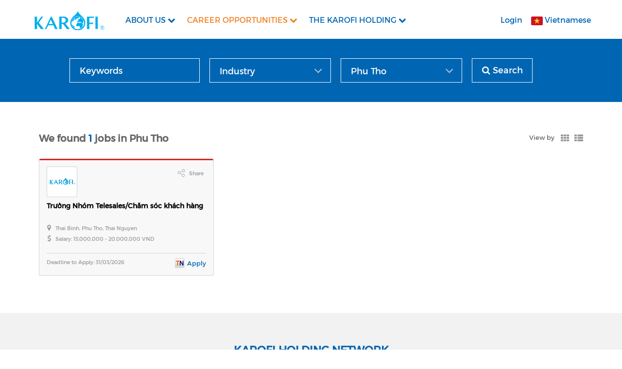

--- FILE ---
content_type: text/css
request_url: https://static.talentnetwork.vn/talentnetwork/source/tecomen/css/themes.css
body_size: 1120
content:
@font-face {
	font-family: 'Montserrat';
	src: url('../font/Montserrat-Regular.eot');
	src: url('../font/Montserrat-Regular.eot?#iefix') format('embedded-opentype'),
		url('../font/Montserrat-Regular.woff') format('woff'),
		url('../font/Montserrat-Regular.woff2') format('woff2'),
		url('../font/Montserrat-Regular.ttf') format('truetype'),
		url('../font/Montserrat-Regular.svg#Montserrat-Regular') format('svg');
}
body, input, select, textarea, .content_fck, .ui_btnCb { font-family: 'Montserrat'!important }
/* text color theme */ a, .col_theme, a:hover, .news-five-items .box p.viewmore a, .section-grid-career .job h3 a, .all-jobs-pre .browser-job a:hover, .all-jobs-pre .browser-job a.active, .all-jobs-pre .browser-job span, .all-jobs-pre ul li a span, .all-jobs-pre ul li a:hover, .compact-jobs-container .item h2.job a:hover, .result-job-search .bottom-more a:hover, .detail-head-right .company-name a, .detail-head-right .actions-apply a.not-ready, .right-des .link-mail a, .item-member p.name, h2 a.text-right, .current-job .btn-save a.btn, .list-standard-wrapper .tblJob p.name_job a, #header-pre .menu li.focus a, .compact-jobs-container .item:hover h2.job a, .result-job-search h1 span, .containerListMy a.focus, .TestimoView .name_view p, .survey-talent .btn-result a.btn, header.container-fluid h2.section-title, .gallery-image i.fa { color: #0066b3 }
/* background color theme */ .join-talent-onclip a, .btn-primary, .socialIcon, #footer-pre, #job-search, .current-job .btn-apply a, .search-jobs-main .chosen-container .chosen-results li.highlighted, #jb_pagination .active, .tblJob tr.header, .EditRecommendJob button, #header-menu-links .btn:hover, #pager li a.activeSlide, #btnLogin, .JoinNow .loginJoinTalentNetwork a, .JoinNow .joinnowBtn input, .survey-talent .btn-vote a, .scroll_thongke li .scroll_color .bg_center_scroll { background-color: #0066b3 }
#header-pre .menu li { padding: 0 12px }
#header-pre .menu li.focus a, #header-pre .menu a:hover, #header-pre .menu a:hover i, #header-pre .navbar-right a:hover, .news-five-items .box p.viewmore a, #header-pre .menu li.focus ul.submenu li a:hover { color: #f08122 }
#header-pre .menu a, #header-pre .navbar-right a { font-size: 16px }
.join-talent-onclip a, .btn-primary, .current-job .btn-apply a, .btnContinute a, #container .ui_btnCb, #container .search250 .btnSmall, #container .fontCore .btnSmall, #btnLogin, .JoinNow .loginJoinTalentNetwork a, .JoinNow .joinnowBtn input { background-color: #0066b3 }
.btn-primary { color: #fff }
.btn-primary:hover, .btn-primary:focus, .socialIcon:hover, .current-job .btn-apply a.btn:hover, #container input.ui_btnCb:hover, #btnLogin:hover, .JoinNow .joinnowBtn input:hover, .btnContinute a:hover, .job-detail-pre .column-right .join-talent-onclip a:hover, #container .cb-applyjob .ui_btnCb:hover, #back-top a, .JoinNow .loginJoinTalentNetwork a:hover, .EditRecommendJob button:hover { background-color: #f38e29 }
.current-job a.btn { border-color: #0066b3 }
.current-job .btn-apply a.btn:hover, .current-job .btn-save a.btn:hover { border-color: #f38e29; color: #fff }
.current-job .btn-save a.btn:hover { color: #f38e29 }
.ads-pre.slidebg, #slidehr, #slidehr .bgimage { height: 350px }
.job-detail-pre .column-right .join-talent-onclip a:hover, .btnContinute a:hover, .JoinNow .loginJoinTalentNetwork a:hover, .EditRecommendJob button:hover, .section-grid-career header.container-fluid h2.section-title, .section-grid-career h3.job-title a { color: #fff }
.no-bootstrap #container #header-pre .logo { padding-top: 15px }
.section-grid-career .container-narrow { width: 100% }
.section-grid-career ul.jobs { float: left; width: 100% }
.section-grid-career .job { min-height: auto; margin-bottom: 40px }
.section-grid-career .btn-viewmore { margin-top: 20px }